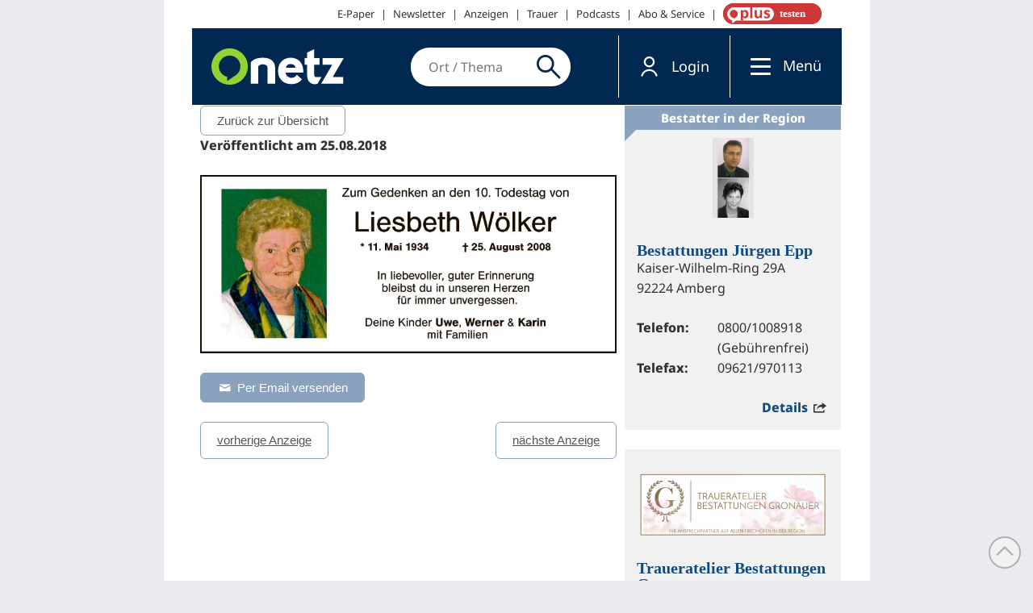

--- FILE ---
content_type: text/html; charset=UTF-8
request_url: https://trauer.onetz.de/anzeige/0002261829/
body_size: 16679
content:
<!DOCTYPE html>
<html lang="de" dir="ltr">
<head>
<meta http-equiv="Content-Type" content="text/html; charset=utf-8">
    <link rel="preconnect" href="https://d.delivery.consentmanager.net">
  <link rel="preconnect" href="https://cdn.consentmanager.net">
  <link rel="dns-prefetch" href="https://d.delivery.consentmanager.net">
  <link rel="dns-prefetch" href="https://cdn.consentmanager.net">
      <script>window.gdprAppliesGlobally = true;
        if (!("cmp_id" in window) || window.cmp_id < 1) {
          window.cmp_id = 0
        }
        if (!("cmp_cdid" in window)) {
          window.cmp_cdid = "3c83d72c513f6"
        }
        if (!("cmp_params" in window)) {
          window.cmp_params = ""
        }
        if (!("cmp_host" in window)) {
          window.cmp_host = "delivery.consentmanager.net"
        }
        if (!("cmp_cdn" in window)) {
          window.cmp_cdn = "cdn.consentmanager.net"
        }
        if (!("cmp_proto" in window)) {
          window.cmp_proto = "https:"
        }
        if (!("cmp_codesrc" in window)) {
          window.cmp_codesrc = "1"
        }
        window.cmp_getsupportedLangs = function () {
          var b = ["DE", "EN", "FR", "IT", "NO", "DA", "FI", "ES", "PT", "RO", "BG", "ET", "EL", "GA", "HR", "LV", "LT", "MT", "NL", "PL", "SV", "SK", "SL", "CS", "HU", "RU", "SR", "ZH", "TR", "UK", "AR", "BS"];
          if ("cmp_customlanguages" in window) {
            for (var a = 0; a < window.cmp_customlanguages.length; a++) {
              b.push(window.cmp_customlanguages[a].l.toUpperCase())
            }
          }
          return b
        };
        window.cmp_getRTLLangs = function () {
          var a = ["AR"];
          if ("cmp_customlanguages" in window) {
            for (var b = 0; b < window.cmp_customlanguages.length; b++) {
              if ("r" in window.cmp_customlanguages[b] && window.cmp_customlanguages[b].r) {
                a.push(window.cmp_customlanguages[b].l)
              }
            }
          }
          return a
        };
        window.cmp_getlang = function (j) {
          if (typeof (j) != "boolean") {
            j = true
          }
          if (j && typeof (cmp_getlang.usedlang) == "string" && cmp_getlang.usedlang !== "") {
            return cmp_getlang.usedlang
          }
          var g = window.cmp_getsupportedLangs();
          var c = [];
          var f = location.hash;
          var e = location.search;
          var a = "languages" in navigator ? navigator.languages : [];
          if (f.indexOf("cmplang=") != -1) {
            c.push(f.substr(f.indexOf("cmplang=") + 8, 2).toUpperCase())
          }
          else {
            if (e.indexOf("cmplang=") != -1) {
              c.push(e.substr(e.indexOf("cmplang=") + 8, 2).toUpperCase())
            }
            else {
              if ("cmp_setlang" in window && window.cmp_setlang != "") {
                c.push(window.cmp_setlang.toUpperCase())
              }
              else {
                if (a.length > 0) {
                  for (var d = 0; d < a.length; d++) {
                    c.push(a[d])
                  }
                }
              }
            }
          }
          if ("language" in navigator) {
            c.push(navigator.language)
          }
          if ("userLanguage" in navigator) {
            c.push(navigator.userLanguage)
          }
          var h = "";
          for (var d = 0; d < c.length; d++) {
            var b = c[d].toUpperCase();
            if (g.indexOf(b) != -1) {
              h = b;
              break
            }
            if (b.indexOf("-") != -1) {
              b = b.substr(0, 2)
            }
            if (g.indexOf(b) != -1) {
              h = b;
              break
            }
          }
          if (h == "" && typeof (cmp_getlang.defaultlang) == "string" && cmp_getlang.defaultlang !== "") {
            return cmp_getlang.defaultlang
          }
          else {
            if (h == "") {
              h = "EN"
            }
          }
          h = h.toUpperCase();
          return h
        };
        (function () {
          var u = document;
          var v = u.getElementsByTagName;
          var h = window;
          var o = "";
          var b = "_en";
          if ("cmp_getlang" in h) {
            o = h.cmp_getlang().toLowerCase();
            if ("cmp_customlanguages" in h) {
              for (var q = 0; q < h.cmp_customlanguages.length; q++) {
                if (h.cmp_customlanguages[q].l.toUpperCase() == o.toUpperCase()) {
                  o = "en";
                  break
                }
              }
            }
            b = "_" + o
          }

          function x(i, e) {
            var w = "";
            i += "=";
            var s = i.length;
            var d = location;
            if (d.hash.indexOf(i) != -1) {
              w = d.hash.substr(d.hash.indexOf(i) + s, 9999)
            }
            else {
              if (d.search.indexOf(i) != -1) {
                w = d.search.substr(d.search.indexOf(i) + s, 9999)
              }
              else {
                return e
              }
            }
            if (w.indexOf("&") != -1) {
              w = w.substr(0, w.indexOf("&"))
            }
            return w
          }

          var k = ("cmp_proto" in h) ? h.cmp_proto : "https:";
          if (k != "https:" && k != "https:") {
            k = "https:"
          }
          var g = ("cmp_ref" in h) ? h.cmp_ref : location.href;
          var j = u.createElement("script");
          j.setAttribute("data-cmp-ab", "1");
          var c = x("cmpdesign", "cmp_design" in h ? h.cmp_design : "");
          var f = x("cmpregulationkey", "cmp_regulationkey" in h ? h.cmp_regulationkey : "");
          var r = x("cmpgppkey", "cmp_gppkey" in h ? h.cmp_gppkey : "");
          var n = x("cmpatt", "cmp_att" in h ? h.cmp_att : "");
          j.src = k + "//" + h.cmp_host + "/delivery/cmp.php?" + ("cmp_id" in h && h.cmp_id > 0 ? "id=" + h.cmp_id : "") + ("cmp_cdid" in h ? "&cdid=" + h.cmp_cdid : "") + "&h=" + encodeURIComponent(g) + (c != "" ? "&cmpdesign=" + encodeURIComponent(c) : "") + (f != "" ? "&cmpregulationkey=" + encodeURIComponent(f) : "") + (r != "" ? "&cmpgppkey=" + encodeURIComponent(r) : "") + (n != "" ? "&cmpatt=" + encodeURIComponent(n) : "") + ("cmp_params" in h ? "&" + h.cmp_params : "") + (u.cookie.length > 0 ? "&__cmpfcc=1" : "") + "&l=" + o.toLowerCase() + "&o=" + (new Date()).getTime();
          j.type = "text/javascript";
          j.async = true;
          if (u.currentScript && u.currentScript.parentElement) {
            u.currentScript.parentElement.appendChild(j)
          }
          else {
            if (u.body) {
              u.body.appendChild(j)
            }
            else {
              var t = v("body");
              if (t.length == 0) {
                t = v("div")
              }
              if (t.length == 0) {
                t = v("span")
              }
              if (t.length == 0) {
                t = v("ins")
              }
              if (t.length == 0) {
                t = v("script")
              }
              if (t.length == 0) {
                t = v("head")
              }
              if (t.length > 0) {
                t[0].appendChild(j)
              }
            }
          }
          var m = "js";
          var p = x("cmpdebugunminimized", "cmpdebugunminimized" in h ? h.cmpdebugunminimized : 0) > 0 ? "" : ".min";
          var a = x("cmpdebugcoverage", "cmp_debugcoverage" in h ? h.cmp_debugcoverage : "");
          if (a == "1") {
            m = "instrumented";
            p = ""
          }
          var j = u.createElement("script");
          j.src = k + "//" + h.cmp_cdn + "/delivery/" + m + "/cmp" + b + p + ".js";
          j.type = "text/javascript";
          j.setAttribute("data-cmp-ab", "1");
          j.async = true;
          if (u.currentScript && u.currentScript.parentElement) {
            u.currentScript.parentElement.appendChild(j)
          }
          else {
            if (u.body) {
              u.body.appendChild(j)
            }
            else {
              var t = v("body");
              if (t.length == 0) {
                t = v("div")
              }
              if (t.length == 0) {
                t = v("span")
              }
              if (t.length == 0) {
                t = v("ins")
              }
              if (t.length == 0) {
                t = v("script")
              }
              if (t.length == 0) {
                t = v("head")
              }
              if (t.length > 0) {
                t[0].appendChild(j)
              }
            }
          }
        })();
        window.cmp_addFrame = function (b) {
          if (!window.frames[b]) {
            if (document.body) {
              var a = document.createElement("iframe");
              a.style.cssText = "display:none";
              if ("cmp_cdn" in window && "cmp_ultrablocking" in window && window.cmp_ultrablocking > 0) {
                a.src = "//" + window.cmp_cdn + "/delivery/empty.html"
              }
              a.name = b;
              document.body.appendChild(a)
            }
            else {
              window.setTimeout(window.cmp_addFrame, 10, b)
            }
          }
        };
        window.cmp_rc = function (h) {
          var b = document.cookie;
          var f = "";
          var d = 0;
          while (b != "" && d < 100) {
            d++;
            while (b.substr(0, 1) == " ") {
              b = b.substr(1, b.length)
            }
            var g = b.substring(0, b.indexOf("="));
            if (b.indexOf(";") != -1) {
              var c = b.substring(b.indexOf("=") + 1, b.indexOf(";"))
            }
            else {
              var c = b.substr(b.indexOf("=") + 1, b.length)
            }
            if (h == g) {
              f = c
            }
            var e = b.indexOf(";") + 1;
            if (e == 0) {
              e = b.length
            }
            b = b.substring(e, b.length)
          }
          return (f)
        };
        window.cmp_stub = function () {
          var a = arguments;
          __cmp.a = __cmp.a || [];
          if (!a.length) {
            return __cmp.a
          }
          else {
            if (a[0] === "ping") {
              if (a[1] === 2) {
                a[2]({
                  gdprApplies: gdprAppliesGlobally,
                  cmpLoaded: false,
                  cmpStatus: "stub",
                  displayStatus: "hidden",
                  apiVersion: "2.0",
                  cmpId: 31
                }, true)
              }
              else {
                a[2](false, true)
              }
            }
            else {
              if (a[0] === "getUSPData") {
                a[2]({version: 1, uspString: window.cmp_rc("")}, true)
              }
              else {
                if (a[0] === "getTCData") {
                  __cmp.a.push([].slice.apply(a))
                }
                else {
                  if (a[0] === "addEventListener" || a[0] === "removeEventListener") {
                    __cmp.a.push([].slice.apply(a))
                  }
                  else {
                    if (a.length == 4 && a[3] === false) {
                      a[2]({}, false)
                    }
                    else {
                      __cmp.a.push([].slice.apply(a))
                    }
                  }
                }
              }
            }
          }
        };
        window.cmp_gpp_ping = function () {
          return {
            gppVersion: "1.0",
            cmpStatus: "stub",
            cmpDisplayStatus: "hidden",
            supportedAPIs: ["tcfca", "usnat", "usca", "usva", "usco", "usut", "usct"],
            cmpId: 31
          }
        };
        window.cmp_gppstub = function () {
          var a = arguments;
          __gpp.q = __gpp.q || [];
          if (!a.length) {
            return __gpp.q
          }
          var g = a[0];
          var f = a.length > 1 ? a[1] : null;
          var e = a.length > 2 ? a[2] : null;
          if (g === "ping") {
            return window.cmp_gpp_ping()
          }
          else {
            if (g === "addEventListener") {
              __gpp.e = __gpp.e || [];
              if (!("lastId" in __gpp)) {
                __gpp.lastId = 0
              }
              __gpp.lastId++;
              var c = __gpp.lastId;
              __gpp.e.push({id: c, callback: f});
              return {eventName: "listenerRegistered", listenerId: c, data: true, pingData: window.cmp_gpp_ping()}
            }
            else {
              if (g === "removeEventListener") {
                var h = false;
                __gpp.e = __gpp.e || [];
                for (var d = 0; d < __gpp.e.length; d++) {
                  if (__gpp.e[d].id == e) {
                    __gpp.e[d].splice(d, 1);
                    h = true;
                    break
                  }
                }
                return {eventName: "listenerRemoved", listenerId: e, data: h, pingData: window.cmp_gpp_ping()}
              }
              else {
                if (g === "getGPPData") {
                  return {
                    sectionId: 3,
                    gppVersion: 1,
                    sectionList: [],
                    applicableSections: [0],
                    gppString: "",
                    pingData: window.cmp_gpp_ping()
                  }
                }
                else {
                  if (g === "hasSection" || g === "getSection" || g === "getField") {
                    return null
                  }
                  else {
                    __gpp.q.push([].slice.apply(a))
                  }
                }
              }
            }
          }
        };
        window.cmp_msghandler = function (d) {
          var a = typeof d.data === "string";
          try {
            var c = a ? JSON.parse(d.data) : d.data
          }
          catch (f) {
            var c = null
          }
          if (typeof (c) === "object" && c !== null && "__cmpCall" in c) {
            var b = c.__cmpCall;
            window.__cmp(b.command, b.parameter, function (h, g) {
              var e = {__cmpReturn: {returnValue: h, success: g, callId: b.callId}};
              d.source.postMessage(a ? JSON.stringify(e) : e, "*")
            })
          }
          if (typeof (c) === "object" && c !== null && "__uspapiCall" in c) {
            var b = c.__uspapiCall;
            window.__uspapi(b.command, b.version, function (h, g) {
              var e = {__uspapiReturn: {returnValue: h, success: g, callId: b.callId}};
              d.source.postMessage(a ? JSON.stringify(e) : e, "*")
            })
          }
          if (typeof (c) === "object" && c !== null && "__tcfapiCall" in c) {
            var b = c.__tcfapiCall;
            window.__tcfapi(b.command, b.version, function (h, g) {
              var e = {__tcfapiReturn: {returnValue: h, success: g, callId: b.callId}};
              d.source.postMessage(a ? JSON.stringify(e) : e, "*")
            }, b.parameter)
          }
          if (typeof (c) === "object" && c !== null && "__gppCall" in c) {
            var b = c.__gppCall;
            window.__gpp(b.command, function (h, g) {
              var e = {__gppReturn: {returnValue: h, success: g, callId: b.callId}};
              d.source.postMessage(a ? JSON.stringify(e) : e, "*")
            }, "parameter" in b ? b.parameter : null, "version" in b ? b.version : 1)
          }
        };
        window.cmp_setStub = function (a) {
          if (!(a in window) || (typeof (window[a]) !== "function" && typeof (window[a]) !== "object" && (typeof (window[a]) === "undefined" || window[a] !== null))) {
            window[a] = window.cmp_stub;
            window[a].msgHandler = window.cmp_msghandler;
            window.addEventListener("message", window.cmp_msghandler, false)
          }
        };
        window.cmp_setGppStub = function (a) {
          if (!(a in window) || (typeof (window[a]) !== "function" && typeof (window[a]) !== "object" && (typeof (window[a]) === "undefined" || window[a] !== null))) {
            window[a] = window.cmp_gppstub;
            window[a].msgHandler = window.cmp_msghandler;
            window.addEventListener("message", window.cmp_msghandler, false)
          }
        };
        window.cmp_addFrame("__cmpLocator");
        if (!("cmp_disableusp" in window) || !window.cmp_disableusp) {
          window.cmp_addFrame("__uspapiLocator")
        }
        if (!("cmp_disabletcf" in window) || !window.cmp_disabletcf) {
          window.cmp_addFrame("__tcfapiLocator")
        }
        if (!("cmp_disablegpp" in window) || !window.cmp_disablegpp) {
          window.cmp_addFrame("__gppLocator")
        }
        window.cmp_setStub("__cmp");
        if (!("cmp_disabletcf" in window) || !window.cmp_disabletcf) {
          window.cmp_setStub("__tcfapi")
        }
        if (!("cmp_disableusp" in window) || !window.cmp_disableusp) {
          window.cmp_setStub("__uspapi")
        }
        if (!("cmp_disablegpp" in window) || !window.cmp_disablegpp) {
          window.cmp_setGppStub("__gpp")
        }
        ;</script>
    <link rel="preconnect" href="https://sso.onetz.de">
  <link rel="dns-prefetch" href="https://sso.onetz.de">
  <link rel="preconnect" href="https://matomo.oberpfalzmedien.de">
  <link rel="dns-prefetch" href="https://matomo.oberpfalzmedien.de">
  <link rel="preconnect" href="https://media.onetz.de">
  <link rel="dns-prefetch" href="https://media.onetz.de">
  <!-- content from custom file - live -->
<!-- END: content from custom file - live -->
        <script type="text/plain" class="cmplazyload" data-cmp-vendor="s905">
    (function(w,d,s,l,i){w[l]=w[l]||[];w[l].push({'gtm.start':new Date().getTime(),event:'gtm.js'});var f=d.getElementsByTagName(s)[0],j=d.createElement(s),dl=l!='dataLayer'?'&l='+l:'';j.async=true;j.src='https://www.googletagmanager.com/gtm.js?id='+i+dl;f.parentNode.insertBefore(j,f);})(window,document,'script','dataLayer','GTM-KW6RRB2');</script>
    <title>Traueranzeigen - Onetz</title>
  <link rel="preload" href="https://www.onetz.de/sites/all/themes/dnt_onet22/dist/fonts/Open_Sans_400.woff2" as="font" type="font/woff2" crossorigin>
  <link rel="preload" href="https://www.onetz.de/sites/all/themes/dnt_onet22/dist/fonts/Open_Sans_700.woff2" as="font" type="font/woff2" crossorigin>
  
<meta name="viewport" content="width=device-width, initial-scale=1.0">
<link rel="shortcut icon" href="https://www.onetz.de/sites/all/themes/dnt_onet22_external/favicon.ico" type="image/x-icon">
<meta property="og:image" content="https://www.onetz.de/f/og_default.png">
<link rel="canonical" href="https://www.onetz.de/page-template/trauer">
<meta property="og:url" content="https://www.onetz.de/page-template/trauer">
<meta name="revisit-after" content="1 day">
<meta name="robots" content="index, follow, noarchive, max-image-preview:large">
  <meta name="format-detection" content="telephone=no">
  <meta name="p:domain_verify" content="a33e85b39b0429eab7efcf667957275a">
  <meta name="cXenseParse:pageclass" content="frontpage">  <script type="application/ld+json">{"@context":"https:\/\/schema.org","@graph":[{"@type":"NewsMediaOrganization","@id":"https:\/\/www.onetz.de\/#organization","name":"Oberpfalz Medien","url":"https:\/\/www.oberpfalzmedien.de\/","foundingDate":"1946-05-31","logo":{"@type":"ImageObject","url":"https:\/\/www.onetz.de\/sites\/all\/themes\/dnt_onet\/images\/onetz_logo.png","width":218,"height":60},"sameAs":["https:\/\/www.facebook.com\/onetz.de\/","https:\/\/x.com\/onetz_de\/","https:\/\/www.instagram.com\/onetz.de\/","https:\/\/www.youtube.com\/user\/Oberpfalznetz"],"subOrganization":[{"@type":"Organization","@id":"https:\/\/zeitung.onetz.de\/","name":"Onetz Epaper"},{"@type":"Organization","@id":"https:\/\/trauer.onetz.de\/","name":"Onetz Traueranzeigen"}]},{"@type":"WebSite","@id":"https:\/\/www.onetz.de\/#website","name":"Onetz","url":"https:\/\/www.onetz.de\/","publisher":{"@id":"https:\/\/www.onetz.de\/#organization"},"inLanguage":"de-DE"}]}</script>  <link type="text/css" rel="stylesheet" media="all" href="https://www.onetz.de/sites/default/files/css/css_658dad46f479f68f36f42ff0ff73500f.css">
<link type="text/css" rel="stylesheet" media="print" href="https://www.onetz.de/sites/default/files/css/css_9cf862374147abb8b108177e5a9faf3a.css">
<link type="text/css" rel="stylesheet" media="all" href="https://www.onetz.de/sites/default/files/ctools/css/594abdac4e2dfef4c8c12f15662a281f.css?u">
<link type="text/css" rel="stylesheet" media="all" href="https://www.onetz.de/sites/all/themes/dnt_onet22/dist/css/external-page-template.css?u">
<link type="text/css" rel="stylesheet" media="all" href="https://www.onetz.de/sites/all/themes/dnt_onet22/css/theme.css?u">
  <script type="text/javascript" src="https://www.onetz.de/sites/default/files/js/js_a1b41ed2ea94935935a62154219e6699.jsmin.js"></script>
<script type="text/javascript">
<!--//--><![CDATA[//><!--
jQuery.extend(Drupal.settings, {"basePath":"\/","dntAdSettings":{"insertAdEvery":5,"commonAds":true},"dnt":{"staticnav_user_authenticated_path":"mein_onetzplus","staticnav_user_authenticated_label":"Profil","cmp2":true,"cmp2_previewsize":"300x300","cmp2_previewbgcolor":"#eaebee"},"hasso":{"url":"https:\/\/sso.onetz.de","clientid":"nativemedia","althreshold":"15","autologout_enabled":true,"udsync_enabled":true},"mimas":{"slickLazyload":"ondemand"},"CToolsUrlIsAjaxTrusted":{"\/page-template\/trauer\/":true}});
//--><!]]>
</script>
  <!--[if lt IE 9]>
    <script src="/sites/all/themes/mimas_sparkle/js/html5shiv.min.js"></script>
    <script src="/sites/all/themes/mimas_sparkle/js/eCSStender.js"></script>
  <![endif]-->
    <script src="https://www.onetz.de/sites/all/themes/dnt_onet22/dist/js/external-page-template.js?v=12" defer></script>
  <script type="text/javascript" src="https://www.onetz.de/sites/default/files/js/js_fb806ef2446ac124aa94c916285e8736.js"></script>
  <script id="trfAdSetup" async data-traffectiveconf='{"targeting":[{"key":"pagetype","values":null,"value":"trauer"},{"key":"userloggedin","values":null,"value":"0"},{"key":"ressort","values":null,"value":null},{"key":"region","values":null,"value":null},{"key":"ort","values":null,"value":null},{"key":"docid","values":null,"value":null},{"key":"tag","values":null,"value":null},{"key":"zone","values":null,"value":"localnews"},{"key":"channel","values":null,"value":"desktop"}],"dfpAdUrl":"\/307308315,116224407\/trauer.onetz.de","clientAlias":"trauer.onetz-de"}' data-cmp-src="https://cdntrf.com/preloader/3921.js" type="text/plain" class="cmplazyload" data-cmp-vendor="s42"></script>      <script type="text/plain" class="cmplazyload" data-cmp-vendor="s1016">
    (function()
    { var s = document.createElement('script'); s.type = 'text/javascript'; s.async = true; s.src = 'https://d.nativendo.de/cds/delivery/init'; var sc = document.getElementsByTagName('script')[0]; sc.parentNode.insertBefore(s, sc); }
  )();
  </script>
        <script type="text/plain" class="cmplazyload" data-cmp-vendor="c34041" async id="ebx" data-cmp-src="https://applets.ebxcdn.com/ebx.js" data-applet-id="hmhgxuvr"></script>
          <script type="text/plain" class="cmplazyload" data-cmp-vendor="c46195" async data-cmp-src="https://d.smartico.one/get/hs/9bd1f4cd69ed3273e8460e081bf17bb504122282"></script>
  <script type="text/plain" class="cmplazyload" data-cmp-vendor="c46195" async data-cmp-src="https://d.smartico.one/get/hs/f6511172f596fd2babb7eede57cfcbf993f91b80"></script>
  <link rel="stylesheet" class="cmplazyload" type="text/css" data-cmp-vendor="c46195" data-cmp-href="https://d.smartico.one/get/hs/fbe34af0a453491a0a185231e4b352b39c749648" href="https://www.onetz.de">
      <!-- Extern HeadData -->

<meta name='robots' content='index, follow, max-image-preview:large, max-snippet:-1, max-video-preview:-1' />

	<!-- This site is optimized with the Yoast SEO plugin v25.6 - https://yoast.com/wordpress/plugins/seo/ -->
	<title>0002261829 - Trauerportal</title>
	<link rel="canonical" href="https://trauer.onetz.de/anzeige/0002261829/" />
	<meta property="og:locale" content="de_DE" />
	<meta property="og:type" content="article" />
	<meta property="og:title" content="0002261829 - Trauerportal" />
	<meta property="og:description" content="Zum Gedenken an den 10. Todestag von Liesbeth Wölker * 11. Mai 1934 gest. 25. August 2008 In liebevoller, guter Erinnerung bleibst du in unseren Herzen für immer unvergessen. Deine Kinder Uwe, Werner &amp; Karin mit Familien&nbsp;&hellip; Weiterlesen" />
	<meta property="og:url" content="https://trauer.onetz.de/anzeige/0002261829/" />
	<meta property="og:site_name" content="Trauerportal" />
	<meta property="og:image" content="https://trauer.onetz.de/wp-content/uploads/anzeigen/2018/08/0002261829_2.jpg" />
	<meta property="og:image:width" content="775" />
	<meta property="og:image:height" content="331" />
	<meta property="og:image:type" content="image/jpeg" />
	<meta name="twitter:card" content="summary_large_image" />
	<script type="application/ld+json" class="yoast-schema-graph">{"@context":"https://schema.org","@graph":[{"@type":"WebPage","@id":"https://trauer.onetz.de/anzeige/0002261829/","url":"https://trauer.onetz.de/anzeige/0002261829/","name":"0002261829 - Trauerportal","isPartOf":{"@id":"https://trauer.onetz.de/#website"},"primaryImageOfPage":{"@id":"https://trauer.onetz.de/anzeige/0002261829/#primaryimage"},"image":{"@id":"https://trauer.onetz.de/anzeige/0002261829/#primaryimage"},"thumbnailUrl":"https://trauer.onetz.de/wp-content/uploads/anzeigen/2018/08/0002261829_2.jpg","datePublished":"2018-08-25T04:00:00+00:00","breadcrumb":{"@id":"https://trauer.onetz.de/anzeige/0002261829/#breadcrumb"},"inLanguage":"de","potentialAction":[{"@type":"ReadAction","target":["https://trauer.onetz.de/anzeige/0002261829/"]}]},{"@type":"ImageObject","inLanguage":"de","@id":"https://trauer.onetz.de/anzeige/0002261829/#primaryimage","url":"https://trauer.onetz.de/wp-content/uploads/anzeigen/2018/08/0002261829_2.jpg","contentUrl":"https://trauer.onetz.de/wp-content/uploads/anzeigen/2018/08/0002261829_2.jpg","width":775,"height":331},{"@type":"BreadcrumbList","@id":"https://trauer.onetz.de/anzeige/0002261829/#breadcrumb","itemListElement":[{"@type":"ListItem","position":1,"name":"Startseite","item":"https://trauer.onetz.de/"},{"@type":"ListItem","position":2,"name":"Anzeigen","item":"https://trauer.onetz.de/traueranzeigen/"},{"@type":"ListItem","position":3,"name":"0002261829"}]},{"@type":"WebSite","@id":"https://trauer.onetz.de/#website","url":"https://trauer.onetz.de/","name":"Trauerportal","description":"Die Traueranzeigen von Der neue Tag, Amberger Zeitung, Sulzbach-Rosenberger Zeitung","potentialAction":[{"@type":"SearchAction","target":{"@type":"EntryPoint","urlTemplate":"https://trauer.onetz.de/?s={search_term_string}"},"query-input":{"@type":"PropertyValueSpecification","valueRequired":true,"valueName":"search_term_string"}}],"inLanguage":"de"}]}</script>
	<!-- / Yoast SEO plugin. -->


<link rel="alternate" type="application/rss+xml" title="Trauerportal &raquo; Feed" href="https://trauer.onetz.de/feed/" />
<link rel="alternate" type="application/rss+xml" title="Trauerportal &raquo; Kommentar-Feed" href="https://trauer.onetz.de/comments/feed/" />
<link rel='stylesheet' id='wp-block-library-css' href='https://trauer.onetz.de/wp-includes/css/dist/block-library/style.min.css?ver=6.6.2' type='text/css' media='all' />
<style id='classic-theme-styles-inline-css' type='text/css'>
/*! This file is auto-generated */
.wp-block-button__link{color:#fff;background-color:#32373c;border-radius:9999px;box-shadow:none;text-decoration:none;padding:calc(.667em + 2px) calc(1.333em + 2px);font-size:1.125em}.wp-block-file__button{background:#32373c;color:#fff;text-decoration:none}
</style>
<style id='global-styles-inline-css' type='text/css'>
:root{--wp--preset--aspect-ratio--square: 1;--wp--preset--aspect-ratio--4-3: 4/3;--wp--preset--aspect-ratio--3-4: 3/4;--wp--preset--aspect-ratio--3-2: 3/2;--wp--preset--aspect-ratio--2-3: 2/3;--wp--preset--aspect-ratio--16-9: 16/9;--wp--preset--aspect-ratio--9-16: 9/16;--wp--preset--color--black: #000000;--wp--preset--color--cyan-bluish-gray: #abb8c3;--wp--preset--color--white: #ffffff;--wp--preset--color--pale-pink: #f78da7;--wp--preset--color--vivid-red: #cf2e2e;--wp--preset--color--luminous-vivid-orange: #ff6900;--wp--preset--color--luminous-vivid-amber: #fcb900;--wp--preset--color--light-green-cyan: #7bdcb5;--wp--preset--color--vivid-green-cyan: #00d084;--wp--preset--color--pale-cyan-blue: #8ed1fc;--wp--preset--color--vivid-cyan-blue: #0693e3;--wp--preset--color--vivid-purple: #9b51e0;--wp--preset--gradient--vivid-cyan-blue-to-vivid-purple: linear-gradient(135deg,rgba(6,147,227,1) 0%,rgb(155,81,224) 100%);--wp--preset--gradient--light-green-cyan-to-vivid-green-cyan: linear-gradient(135deg,rgb(122,220,180) 0%,rgb(0,208,130) 100%);--wp--preset--gradient--luminous-vivid-amber-to-luminous-vivid-orange: linear-gradient(135deg,rgba(252,185,0,1) 0%,rgba(255,105,0,1) 100%);--wp--preset--gradient--luminous-vivid-orange-to-vivid-red: linear-gradient(135deg,rgba(255,105,0,1) 0%,rgb(207,46,46) 100%);--wp--preset--gradient--very-light-gray-to-cyan-bluish-gray: linear-gradient(135deg,rgb(238,238,238) 0%,rgb(169,184,195) 100%);--wp--preset--gradient--cool-to-warm-spectrum: linear-gradient(135deg,rgb(74,234,220) 0%,rgb(151,120,209) 20%,rgb(207,42,186) 40%,rgb(238,44,130) 60%,rgb(251,105,98) 80%,rgb(254,248,76) 100%);--wp--preset--gradient--blush-light-purple: linear-gradient(135deg,rgb(255,206,236) 0%,rgb(152,150,240) 100%);--wp--preset--gradient--blush-bordeaux: linear-gradient(135deg,rgb(254,205,165) 0%,rgb(254,45,45) 50%,rgb(107,0,62) 100%);--wp--preset--gradient--luminous-dusk: linear-gradient(135deg,rgb(255,203,112) 0%,rgb(199,81,192) 50%,rgb(65,88,208) 100%);--wp--preset--gradient--pale-ocean: linear-gradient(135deg,rgb(255,245,203) 0%,rgb(182,227,212) 50%,rgb(51,167,181) 100%);--wp--preset--gradient--electric-grass: linear-gradient(135deg,rgb(202,248,128) 0%,rgb(113,206,126) 100%);--wp--preset--gradient--midnight: linear-gradient(135deg,rgb(2,3,129) 0%,rgb(40,116,252) 100%);--wp--preset--font-size--small: 13px;--wp--preset--font-size--medium: 20px;--wp--preset--font-size--large: 36px;--wp--preset--font-size--x-large: 42px;--wp--preset--spacing--20: 0.44rem;--wp--preset--spacing--30: 0.67rem;--wp--preset--spacing--40: 1rem;--wp--preset--spacing--50: 1.5rem;--wp--preset--spacing--60: 2.25rem;--wp--preset--spacing--70: 3.38rem;--wp--preset--spacing--80: 5.06rem;--wp--preset--shadow--natural: 6px 6px 9px rgba(0, 0, 0, 0.2);--wp--preset--shadow--deep: 12px 12px 50px rgba(0, 0, 0, 0.4);--wp--preset--shadow--sharp: 6px 6px 0px rgba(0, 0, 0, 0.2);--wp--preset--shadow--outlined: 6px 6px 0px -3px rgba(255, 255, 255, 1), 6px 6px rgba(0, 0, 0, 1);--wp--preset--shadow--crisp: 6px 6px 0px rgba(0, 0, 0, 1);}:where(.is-layout-flex){gap: 0.5em;}:where(.is-layout-grid){gap: 0.5em;}body .is-layout-flex{display: flex;}.is-layout-flex{flex-wrap: wrap;align-items: center;}.is-layout-flex > :is(*, div){margin: 0;}body .is-layout-grid{display: grid;}.is-layout-grid > :is(*, div){margin: 0;}:where(.wp-block-columns.is-layout-flex){gap: 2em;}:where(.wp-block-columns.is-layout-grid){gap: 2em;}:where(.wp-block-post-template.is-layout-flex){gap: 1.25em;}:where(.wp-block-post-template.is-layout-grid){gap: 1.25em;}.has-black-color{color: var(--wp--preset--color--black) !important;}.has-cyan-bluish-gray-color{color: var(--wp--preset--color--cyan-bluish-gray) !important;}.has-white-color{color: var(--wp--preset--color--white) !important;}.has-pale-pink-color{color: var(--wp--preset--color--pale-pink) !important;}.has-vivid-red-color{color: var(--wp--preset--color--vivid-red) !important;}.has-luminous-vivid-orange-color{color: var(--wp--preset--color--luminous-vivid-orange) !important;}.has-luminous-vivid-amber-color{color: var(--wp--preset--color--luminous-vivid-amber) !important;}.has-light-green-cyan-color{color: var(--wp--preset--color--light-green-cyan) !important;}.has-vivid-green-cyan-color{color: var(--wp--preset--color--vivid-green-cyan) !important;}.has-pale-cyan-blue-color{color: var(--wp--preset--color--pale-cyan-blue) !important;}.has-vivid-cyan-blue-color{color: var(--wp--preset--color--vivid-cyan-blue) !important;}.has-vivid-purple-color{color: var(--wp--preset--color--vivid-purple) !important;}.has-black-background-color{background-color: var(--wp--preset--color--black) !important;}.has-cyan-bluish-gray-background-color{background-color: var(--wp--preset--color--cyan-bluish-gray) !important;}.has-white-background-color{background-color: var(--wp--preset--color--white) !important;}.has-pale-pink-background-color{background-color: var(--wp--preset--color--pale-pink) !important;}.has-vivid-red-background-color{background-color: var(--wp--preset--color--vivid-red) !important;}.has-luminous-vivid-orange-background-color{background-color: var(--wp--preset--color--luminous-vivid-orange) !important;}.has-luminous-vivid-amber-background-color{background-color: var(--wp--preset--color--luminous-vivid-amber) !important;}.has-light-green-cyan-background-color{background-color: var(--wp--preset--color--light-green-cyan) !important;}.has-vivid-green-cyan-background-color{background-color: var(--wp--preset--color--vivid-green-cyan) !important;}.has-pale-cyan-blue-background-color{background-color: var(--wp--preset--color--pale-cyan-blue) !important;}.has-vivid-cyan-blue-background-color{background-color: var(--wp--preset--color--vivid-cyan-blue) !important;}.has-vivid-purple-background-color{background-color: var(--wp--preset--color--vivid-purple) !important;}.has-black-border-color{border-color: var(--wp--preset--color--black) !important;}.has-cyan-bluish-gray-border-color{border-color: var(--wp--preset--color--cyan-bluish-gray) !important;}.has-white-border-color{border-color: var(--wp--preset--color--white) !important;}.has-pale-pink-border-color{border-color: var(--wp--preset--color--pale-pink) !important;}.has-vivid-red-border-color{border-color: var(--wp--preset--color--vivid-red) !important;}.has-luminous-vivid-orange-border-color{border-color: var(--wp--preset--color--luminous-vivid-orange) !important;}.has-luminous-vivid-amber-border-color{border-color: var(--wp--preset--color--luminous-vivid-amber) !important;}.has-light-green-cyan-border-color{border-color: var(--wp--preset--color--light-green-cyan) !important;}.has-vivid-green-cyan-border-color{border-color: var(--wp--preset--color--vivid-green-cyan) !important;}.has-pale-cyan-blue-border-color{border-color: var(--wp--preset--color--pale-cyan-blue) !important;}.has-vivid-cyan-blue-border-color{border-color: var(--wp--preset--color--vivid-cyan-blue) !important;}.has-vivid-purple-border-color{border-color: var(--wp--preset--color--vivid-purple) !important;}.has-vivid-cyan-blue-to-vivid-purple-gradient-background{background: var(--wp--preset--gradient--vivid-cyan-blue-to-vivid-purple) !important;}.has-light-green-cyan-to-vivid-green-cyan-gradient-background{background: var(--wp--preset--gradient--light-green-cyan-to-vivid-green-cyan) !important;}.has-luminous-vivid-amber-to-luminous-vivid-orange-gradient-background{background: var(--wp--preset--gradient--luminous-vivid-amber-to-luminous-vivid-orange) !important;}.has-luminous-vivid-orange-to-vivid-red-gradient-background{background: var(--wp--preset--gradient--luminous-vivid-orange-to-vivid-red) !important;}.has-very-light-gray-to-cyan-bluish-gray-gradient-background{background: var(--wp--preset--gradient--very-light-gray-to-cyan-bluish-gray) !important;}.has-cool-to-warm-spectrum-gradient-background{background: var(--wp--preset--gradient--cool-to-warm-spectrum) !important;}.has-blush-light-purple-gradient-background{background: var(--wp--preset--gradient--blush-light-purple) !important;}.has-blush-bordeaux-gradient-background{background: var(--wp--preset--gradient--blush-bordeaux) !important;}.has-luminous-dusk-gradient-background{background: var(--wp--preset--gradient--luminous-dusk) !important;}.has-pale-ocean-gradient-background{background: var(--wp--preset--gradient--pale-ocean) !important;}.has-electric-grass-gradient-background{background: var(--wp--preset--gradient--electric-grass) !important;}.has-midnight-gradient-background{background: var(--wp--preset--gradient--midnight) !important;}.has-small-font-size{font-size: var(--wp--preset--font-size--small) !important;}.has-medium-font-size{font-size: var(--wp--preset--font-size--medium) !important;}.has-large-font-size{font-size: var(--wp--preset--font-size--large) !important;}.has-x-large-font-size{font-size: var(--wp--preset--font-size--x-large) !important;}
:where(.wp-block-post-template.is-layout-flex){gap: 1.25em;}:where(.wp-block-post-template.is-layout-grid){gap: 1.25em;}
:where(.wp-block-columns.is-layout-flex){gap: 2em;}:where(.wp-block-columns.is-layout-grid){gap: 2em;}
:root :where(.wp-block-pullquote){font-size: 1.5em;line-height: 1.6;}
</style>
<link rel='stylesheet' id='adverts-style-css' href='https://trauer.onetz.de/wp-content/plugins/onetz_adverts/assets/style.css?ver=6.6.2' type='text/css' media='all' />
<link rel='stylesheet' id='jquery-ui-css' href='https://trauer.onetz.de/wp-content/themes/wp-jb-theme_2/assets/styles/jquery-ui.css?ver=6.6.2' type='text/css' media='all' />
<link rel='stylesheet' id='jquerycss-css' href='https://trauer.onetz.de/wp-content/themes/wp-jb-theme_2/js/jquery.css?ver=6.6.2' type='text/css' media='all' />
<link rel='stylesheet' id='bostwp-default-css' href='https://trauer.onetz.de/wp-content/themes/wp-jb-theme_2/style.css?ver=6.6.2' type='text/css' media='all' />
<link rel='stylesheet' id='onetz-responsive-css' href='https://trauer.onetz.de/wp-content/themes/wp-jb-theme_2/assets/styles/onetz-responsive.css?ver=6.6.2' type='text/css' media='all' />
<script type="text/javascript" src="https://trauer.onetz.de/wp-includes/js/jquery/jquery.min.js?ver=3.7.1" id="jquery-core-js"></script>
<script type="text/javascript" src="https://trauer.onetz.de/wp-includes/js/jquery/jquery-migrate.min.js?ver=3.4.1" id="jquery-migrate-js"></script>
<script type="text/javascript" src="https://trauer.onetz.de/wp-content/themes/wp-jb-theme_2/js/modernizr.min.js?ver=1.0" id="modernizr-js"></script>
<link rel="https://api.w.org/" href="https://trauer.onetz.de/wp-json/" /><link rel="EditURI" type="application/rsd+xml" title="RSD" href="https://trauer.onetz.de/xmlrpc.php?rsd" />
<link rel='shortlink' href='https://trauer.onetz.de/?p=66542' />
<link rel="alternate" title="oEmbed (JSON)" type="application/json+oembed" href="https://trauer.onetz.de/wp-json/oembed/1.0/embed?url=https%3A%2F%2Ftrauer.onetz.de%2Fanzeige%2F0002261829%2F" />
<link rel="alternate" title="oEmbed (XML)" type="text/xml+oembed" href="https://trauer.onetz.de/wp-json/oembed/1.0/embed?url=https%3A%2F%2Ftrauer.onetz.de%2Fanzeige%2F0002261829%2F&#038;format=xml" />
<style type="text/css">.recentcomments a{display:inline !important;padding:0 !important;margin:0 !important;}</style></head>

<body class="page not-front not-logged-in no-sidebars i18n-de page-page-template-trauer section-page-template page-panels dnt_onet22_external not-admin-page no-premium-access nav-mobile">
  <noscript><iframe scr="about:blank" class="cmplazyload" data-cmp-vendor="s905" data-cmp-src="https://www.googletagmanager.com/ns.html?id=GTM-KW6RRB2" height="0" width="0" style="display:none;visibility:hidden"></iframe></noscript>
<!--atools -->
  <script type="text/plain" async class="cmplazyload" data-cmp-vendor="c22017" data-cmp-src="https://www.getback.ch/app/tracking/HIVu3"></script>
  <script type="text/plain" async class="cmplazyload" data-cmp-vendor="s1474" data-cmp-src="https://static.cleverpush.com/channel/loader/W98h9raGm8cf9R5Nf.js"></script>

  
    <div id="skip-link"><ul>
        <!--        --><!--            <li><em><a href="#main-menu">--><!-- &darr;</a></em></li>-->
<!--        --><!--            <li><em><a href="#navigation">--><!-- &darr;</a></em></li>-->
<!--        -->        <li><em><a href="#content-area">Zum Inhalt springen ↓</a></em></li>
    </ul></div>

  <div id="page-wrapper">
    <div class="ad ad-left"><div class="region region-ad-left">
  <section id="block-block-7" class="block block-block first last region-odd odd region-count-1 count-3">
  
  <div class="content">
    <div id="traffective-ad-Skyscraper_2" style="display: none;" class="Skyscraper_2" aria-hidden="true"></div>  </div>

  </section> <!-- /.block -->
</div> <!-- /.region -->
</div>	<div class="ad ad-right"><div class="region region-ad-right">
  <section id="block-block-5" class="block block-block first last region-odd even region-count-1 count-4">
  
  <div class="content">
    <div class="WPSkyscraper" id="traffective-ad-WPSkyscraper" style="display: none;" aria-hidden="true"> </div>

<div class="Skyscraper" id="traffective-ad-Skyscraper" style="display: none;" aria-hidden="true"> </div>
  </div>

  </section> <!-- /.block -->
</div> <!-- /.region -->
</div>	<div class="ad ad-top"><div class="region region-ad-top">
  <section id="block-block-4" class="block block-block first region-odd odd region-count-1 count-1">
  
  <div class="content">
    <div class="WPSuperbanner" id="traffective-ad-WPSuperbanner" style="display: none;" aria-hidden="true"> </div>
  </div>

  </section> <!-- /.block -->
<section id="block-block-8" class="block block-block last region-even even region-count-2 count-2">
  
  <div class="content">
     <div id="nl_signup_header"></div>   </div>

  </section> <!-- /.block -->
</div> <!-- /.region -->
</div>    <div id="page">

    <div class="region region-header-top">
  <section id="block-menu-menu-servicelinks" class="block block-menu first last region-odd odd region-count-1 count-5">
  
  <div class="content">
    <ul class="menu"><li class="leaf e-paper first"><a href="https://zeitung.onetz.de/" target="_blank">E-Paper</a></li>
<li class="leaf newsletter"><a href="https://www.onetz.de/newsletter">Newsletter</a></li>
<li class="leaf anzeigen"><a href="https://www.onetz.de/anzeigen-uebersicht">Anzeigen</a></li>
<li class="leaf trauer"><a href="https://trauer.onetz.de?utm_source=onetz&amp;utm_medium=servicemenue" target="_blank">Trauer</a></li>
<li class="leaf podcasts"><a href="https://www.onetz.de/podcast/">Podcasts</a></li>
<li class="leaf abo-service"><a href="https://www.onetz.de/abo-service">Abo &amp; Service</a></li>
<li class="leaf onetzplus-abonnieren last"><a href="https://www.onetz.de/plus">OnetzPlus abonnieren</a></li>
</ul>  </div>

  </section> <!-- /.block -->
</div> <!-- /.region -->

        <header id="header"><div class="section clearfix">

    
    <div class="region region-header">
  <section id="block-block-3" class="block block-block first region-odd even region-count-1 count-6">
  
  <div class="content">
     <div id="logo"><a href="https://www.onetz.de/" id="front-header"><h1 class="txt">onetz</h1></a></div><div id="abo_button"><a href="https://www.onetz.de/plus"><span class="txt">abo</span></a></div>   </div>

  </section> <!-- /.block -->
<section id="block-dnt_custom_content_displays-2" class="block block-dnt_custom_content_displays region-even odd region-count-2 count-7">
  
  <div class="content">
    <form action="/page-template/trauer/" accept-charset="UTF-8" method="post" id="dnt-custom-content-displays-cntloc-search-form">
<div><div class="container-inline"><div class="form-item" id="edit-cntloc-wrapper">
 <label for="edit-cntloc">Ort / Thema: </label>
 <input type="text" maxlength="128" name="cntloc" id="edit-cntloc" size="40" value="" class="form-text form-autocomplete">
</div>
<input class="autocomplete" type="hidden" id="edit-cntloc-autocomplete" value="https://www.onetz.de/?q=dnt/search/cntloc/ac" disabled><input type="submit" name="op" id="edit-submit" value="Suche" class="form-submit">
<input type="hidden" name="form_build_id" id="form-sXp0UKlby0-ozcNtnVVgCeiT_VZxSoOW_y0OElkXPVg" value="form-sXp0UKlby0-ozcNtnVVgCeiT_VZxSoOW_y0OElkXPVg">
<input type="hidden" name="form_id" id="edit-dnt-custom-content-displays-cntloc-search-form" value="dnt_custom_content_displays_cntloc_search_form">
<script>
            jQuery("#dnt-custom-content-displays-cntloc-search-form .form-submit").replaceWith("<button type=\"submit\" name=\"op\" id=\"edit-submit-cntloc\" class=\"form-submit\" title=\"Suche\"><span>Suche");
            jQuery("#dnt-custom-content-displays-cntloc-search-form #edit-cntloc").attr("placeholder", "Ort / Thema");
            </script></div>
</div></form>
  </div>

  </section> <!-- /.block -->
<section id="block-dnt_custom_content_displays-3" class="block block-dnt_custom_content_displays last region-odd even region-count-3 count-8">
  
  <div class="content">
    <ul class="static-nav">
	<li class="navbar-element navbar-element-search"><a class="search-button" href="https://www.onetz.de#" id="mobile-search"><span class="txt">Suchen</span></a></li><li class="navbar-element navbar-element-user"><a class="sl-button" href="https://www.onetz.de#"><span class="txt">Login</span></a></li><li class="navbar-element navbar-element-hamburger"><button class="hamburger hamburger--squeeze" type="button" aria-label="Menü">
    <span class="hamburger-box">
        <span class="hamburger-inner">            
        </span>
    </span>
</button><span class="txt">Menü</span></li>
</ul>  </div>

  </section> <!-- /.block -->
</div> <!-- /.region -->

    </div></header>

    <hr>
    
    <div id="main-wrapper"><div id="main" class="clearfix with-navigation">

      <div id="content" class="column"><div class="section">

        
        
        <hr class="element-invisible">

        
        
        
        
        
        
        <div id="content-area"><main>
          <div class="panel-display panel-1col clear-block">
  <div class="panel-panel panel-col">
    <div><div class="panels_pane panel-pane pane-dnt-traffective-banner">
  
  
  
  <div class="pane-content">
    
    <div class="cnt-head-banner" aria-hidden="true"><div id="traffective-ad-Billboard" style="display: none;" class="Billboard childmargin" aria-hidden="true"></div></div>  </div>

  
  
  </div>
<div class="panel-region-separator"></div> <div><!-- tpl:trauer --><div id="trauerportal"><!-- single-advert -->
<main class="content">
	<div class="iw cont_12">
		<div class="col_md_8 sidebar-is-right">
			<div class="row">
				<div class="col_12">
<article id="post-66542" class="advert">

	<header class="post-header m-b-1">
		<a href="https://trauer.onetz.de" class="button-outline">Zurück zur Übersicht</a>
		</p>
		<p><strong class="">Veröffentlicht am 25.08.2018</strong></p>
			</header>	<figure class="col-xs-12 article-figure">
		<a class="article-img article_img_attachment js-fancybox"  href="https://trauer.onetz.de/wp-content/uploads/anzeigen/2018/08/0002261829_2.jpg" title="">
			<img src="https://trauer.onetz.de/wp-content/uploads/anzeigen/2018/08/0002261829_2.jpg"  height="99999" />		</a>
		<!--     Billboard_2     -->
        <div id="traffective-ad-Billboard_2" style='display: none;' class="Billboard_2"></div>
	</figure>

<footer class="post-footer">
	<p>
		<a href="mailto:?subject=Leider nicht mehr unter uns&amp;body=https://trauer.onetz.de/anzeige/0002261829/" class="button-primary"><i class="icon-mail"></i> Per Email versenden</a>
		<!-- <a href="https://www.facebook.com/sharer.php?u=https%3A%2F%2Ftrauer.onetz.de%2Fanzeige%2F0002261829%2F" target="_blank" class="button-primary"><i class="icon-facebook-squared"></i> Facebook Share</a> -->
	</p>

</footer>

</section>
<aside class="post-nav mbottom40">
	
	<nav class="navigation post-navigation" aria-label="Beiträge">
		<h2 class="screen-reader-text">Beitrags-Navigation</h2>
		<div class="nav-links"><div class="nav-previous"><a href="https://trauer.onetz.de/anzeige/0002263924/" rel="prev"><span class="post-title">vorherige Anzeige</span></a></div><div class="nav-next"><a href="https://trauer.onetz.de/anzeige/0002261573/" rel="next"><span class="post-title">nächste Anzeige</span></a></div></div>
	</nav></aside></article>
				</div>
			</div>
		</div>
		<div class="col_md_4 sidebar-wrapper">
			<div class="row"><div id="sda_deyap_strevda-2" class=" sda_deyap_strevda"><div class=""><div class="da_deyap is-first"><span class="da_deyap-bubble">Bestatter in der Region</span><div class="da_deyap-logo"><img width="51" height="100" src="https://trauer.onetz.de/wp-content/uploads/2017/03/bestattungen-juergen-epp.jpg" class="attachment-ad-logo size-ad-logo" alt="" decoding="async" loading="lazy" srcset="https://trauer.onetz.de/wp-content/uploads/2017/03/bestattungen-juergen-epp.jpg 200w, https://trauer.onetz.de/wp-content/uploads/2017/03/bestattungen-juergen-epp-153x300.jpg 153w, https://trauer.onetz.de/wp-content/uploads/2017/03/bestattungen-juergen-epp-77x150.jpg 77w" sizes="(max-width: 51px) 100vw, 51px" /></div><h3><a href="https://trauer.onetz.de/trauer_payed_ads/bestattungen-juergen-epp/">Bestattungen Jürgen Epp</a></h3>			<p>Kaiser-Wilhelm-Ring 29A<br />
 92224 Amberg</p><dl class="da_deyap-contact">				<dt><strong>Telefon:</strong></dt>
				<dd>0800/1008918 (Gebührenfrei)<br /></dd><dt><strong>Telefax:</strong></dt>
				<dd>09621/970113</dd>		</dl>
			<div class="da_deyap-footer">
				<a href="https://trauer.onetz.de/trauer_payed_ads/bestattungen-juergen-epp/">Details					<i class="icon-export"></i>
				</a>
			</div>
		</div>
<div class="da_deyap"><div class="da_deyap-logo"><img width="230" height="77" src="https://trauer.onetz.de/wp-content/uploads/2024/01/Onetz-230x77.png" class="attachment-ad-logo size-ad-logo" alt="" decoding="async" loading="lazy" srcset="https://trauer.onetz.de/wp-content/uploads/2024/01/Onetz-230x77.png 230w, https://trauer.onetz.de/wp-content/uploads/2024/01/Onetz-300x100.png 300w, https://trauer.onetz.de/wp-content/uploads/2024/01/Onetz-1024x343.png 1024w, https://trauer.onetz.de/wp-content/uploads/2024/01/Onetz-768x257.png 768w, https://trauer.onetz.de/wp-content/uploads/2024/01/Onetz-150x50.png 150w, https://trauer.onetz.de/wp-content/uploads/2024/01/Onetz.png 1162w" sizes="(max-width: 230px) 100vw, 230px" /></div><h3><a href="https://trauer.onetz.de/trauer_payed_ads/traueratelier-bestattungen-gronauer/">Traueratelier Bestattungen Gronauer</a></h3>			<p>Schillerstraße 2<br />
 92665 Altenstadt an der Waldnaab<br />
 Deutschland</p><dl class="da_deyap-contact">				<dt><strong>Telefon:</strong></dt>
				<dd>09602 9204030<br />0151 17641171<br /></dd>		</dl>
			<div class="da_deyap-footer">
				<a href="https://trauer.onetz.de/trauer_payed_ads/traueratelier-bestattungen-gronauer/">Details					<i class="icon-export"></i>
				</a>
			</div>
		</div>
<div class="da_deyap"><div class="da_deyap-logo"><img width="221" height="100" src="https://trauer.onetz.de/wp-content/uploads/2017/04/logo-solo-221x100.jpg" class="attachment-ad-logo size-ad-logo" alt="" decoding="async" loading="lazy" srcset="https://trauer.onetz.de/wp-content/uploads/2017/04/logo-solo-221x100.jpg 221w, https://trauer.onetz.de/wp-content/uploads/2017/04/logo-solo-300x136.jpg 300w, https://trauer.onetz.de/wp-content/uploads/2017/04/logo-solo-150x68.jpg 150w, https://trauer.onetz.de/wp-content/uploads/2017/04/logo-solo.jpg 595w" sizes="(max-width: 221px) 100vw, 221px" /></div><h3><a href="https://trauer.onetz.de/trauer_payed_ads/bestattungen-mueller-schiessler-gbr/">Bestattungen Müller & Schießler GbR</a></h3>			<p>Georg-Schiffer-Straße 4<br />
 92242 Hirschau</p><dl class="da_deyap-contact">				<dt><strong>Telefon:</strong></dt>
				<dd>09622/7043305<br />09661/8136240<br /></dd>		</dl>
			<div class="da_deyap-footer">
				<a href="https://trauer.onetz.de/trauer_payed_ads/bestattungen-mueller-schiessler-gbr/">Details					<i class="icon-export"></i>
				</a>
			</div>
		</div>
<div class="da_deyap"><div class="da_deyap-logo"><img width="230" height="73" src="https://trauer.onetz.de/wp-content/uploads/2019/06/zwack-1-230x73.jpg" class="attachment-ad-logo size-ad-logo" alt="" decoding="async" loading="lazy" srcset="https://trauer.onetz.de/wp-content/uploads/2019/06/zwack-1-230x73.jpg 230w, https://trauer.onetz.de/wp-content/uploads/2019/06/zwack-1-300x96.jpg 300w, https://trauer.onetz.de/wp-content/uploads/2019/06/zwack-1-768x245.jpg 768w, https://trauer.onetz.de/wp-content/uploads/2019/06/zwack-1-1024x326.jpg 1024w, https://trauer.onetz.de/wp-content/uploads/2019/06/zwack-1-150x48.jpg 150w, https://trauer.onetz.de/wp-content/uploads/2019/06/zwack-1.jpg 1294w" sizes="(max-width: 230px) 100vw, 230px" /></div><h3><a href="https://trauer.onetz.de/trauer_payed_ads/bestattungen-zwack/">Bestattungen Zwack</a></h3>			<p>Feistelberger Straße 6<br />
 92533 Wernberg-Köblitz</p><dl class="da_deyap-contact">				<dt><strong>Telefon:</strong></dt>
				<dd>Wernberg-Köblitz 09604/2606<br />Schwarzenfeld 09435/3011215<br />Nabburg 09433/7999899<br /></dd><dt><strong>Telefax:</strong></dt>
				<dd>09604/3511</dd>		</dl>
			<div class="da_deyap-footer">
				<a href="https://trauer.onetz.de/trauer_payed_ads/bestattungen-zwack/">Details					<i class="icon-export"></i>
				</a>
			</div>
		</div>
		<div id='div-gpt-ad-1487058968451-2' class="m-t-1 m-b-1">
			<script>
			// googletag.cmd.push(function() { googletag.display('div-gpt-ad-1487058968451-2'); });
			</script>
			<div id="traffective-ad-Rectangle_1" style="display: none;" class="Rectangle_1"></div>
					</div>
<div class="da_deyap"><h3><a href="https://trauer.onetz.de/trauer_payed_ads/bestattungsinstitut-peter-stubenvoll/">Bestattungsinstitut Peter Stubenvoll</a></h3>			<p>Hammerhof 6<br />
 92536 Pfreimd</p><dl class="da_deyap-contact">				<dt><strong>Telefon:</strong></dt>
				<dd>09606/295<br />0171/7701174<br /></dd><dt><strong>Telefax:</strong></dt>
				<dd>09606/7373</dd>		</dl>
			<div class="da_deyap-footer">
				<a href="https://trauer.onetz.de/trauer_payed_ads/bestattungsinstitut-peter-stubenvoll/">Details					<i class="icon-export"></i>
				</a>
			</div>
		</div>
<div class="da_deyap"><div class="da_deyap-logo"><img width="161" height="100" src="https://trauer.onetz.de/wp-content/uploads/2017/03/schmid-1-161x100.jpg" class="attachment-ad-logo size-ad-logo" alt="" decoding="async" loading="lazy" srcset="https://trauer.onetz.de/wp-content/uploads/2017/03/schmid-1-161x100.jpg 161w, https://trauer.onetz.de/wp-content/uploads/2017/03/schmid-1-300x186.jpg 300w, https://trauer.onetz.de/wp-content/uploads/2017/03/schmid-1-150x93.jpg 150w, https://trauer.onetz.de/wp-content/uploads/2017/03/schmid-1.jpg 720w" sizes="(max-width: 161px) 100vw, 161px" /></div><h3><a href="https://trauer.onetz.de/trauer_payed_ads/bestattungsinstitut-stephan-schmid/">Bestattung Schmid</a></h3>			<p>Judengraben 1<br />
 92660 Neustadt a. d.Waldnaab</p><dl class="da_deyap-contact">				<dt><strong>Telefon:</strong></dt>
				<dd>09602/1370<br />0151/54724929<br /></dd><dt><strong>Telefax:</strong></dt>
				<dd>09602/8578</dd>		</dl>
			<div class="da_deyap-footer">
				<a href="https://trauer.onetz.de/trauer_payed_ads/bestattungsinstitut-stephan-schmid/">Details					<i class="icon-export"></i>
				</a>
			</div>
		</div>
<div class="da_deyap"><div class="da_deyap-logo"><img width="178" height="100" src="https://trauer.onetz.de/wp-content/uploads/2017/03/Bestattung-Bauer-178x100.jpg" class="attachment-ad-logo size-ad-logo" alt="" decoding="async" loading="lazy" srcset="https://trauer.onetz.de/wp-content/uploads/2017/03/Bestattung-Bauer-178x100.jpg 178w, https://trauer.onetz.de/wp-content/uploads/2017/03/Bestattung-Bauer-300x169.jpg 300w, https://trauer.onetz.de/wp-content/uploads/2017/03/Bestattung-Bauer-768x432.jpg 768w, https://trauer.onetz.de/wp-content/uploads/2017/03/Bestattung-Bauer-1024x576.jpg 1024w, https://trauer.onetz.de/wp-content/uploads/2017/03/Bestattung-Bauer-150x84.jpg 150w, https://trauer.onetz.de/wp-content/uploads/2017/03/Bestattung-Bauer.jpg 1920w" sizes="(max-width: 178px) 100vw, 178px" /></div><h3><a href="https://trauer.onetz.de/trauer_payed_ads/bestattung-bauer/">Bestattung Bauer</a></h3>			<p>Zur Centralwerkstätte 20<br />
 92637 Weiden in der Oberpfalz</p><dl class="da_deyap-contact">				<dt><strong>Telefon:</strong></dt>
				<dd>0961/34050<br /></dd><dt><strong>Telefax:</strong></dt>
				<dd>0961/34730</dd>		</dl>
			<div class="da_deyap-footer">
				<a href="https://trauer.onetz.de/trauer_payed_ads/bestattung-bauer/">Details					<i class="icon-export"></i>
				</a>
			</div>
		</div>
		<div id='div-gpt-ad-1487058968451-3' class="m-t-1 m-b-1">
			<script>
			// googletag.cmd.push(function() { googletag.display('div-gpt-ad-1487058968451-3'); });
			</script>
			<div id="traffective-ad-Rectangle_2" style="display: none;" class="Rectangle_2"></div>
							<div id="traffective-ad-Mobile_Pos2" style='display: none;' class="Mobile_Pos2"></div>
					</div>
<div class="da_deyap"><div class="da_deyap-logo"><img width="230" height="50" src="https://trauer.onetz.de/wp-content/uploads/2017/03/Schmitz-230x50.jpg" class="attachment-ad-logo size-ad-logo" alt="" decoding="async" loading="lazy" srcset="https://trauer.onetz.de/wp-content/uploads/2017/03/Schmitz-230x50.jpg 230w, https://trauer.onetz.de/wp-content/uploads/2017/03/Schmitz-300x65.jpg 300w, https://trauer.onetz.de/wp-content/uploads/2017/03/Schmitz-1024x220.jpg 1024w, https://trauer.onetz.de/wp-content/uploads/2017/03/Schmitz-768x165.jpg 768w, https://trauer.onetz.de/wp-content/uploads/2017/03/Schmitz-150x32.jpg 150w, https://trauer.onetz.de/wp-content/uploads/2017/03/Schmitz.jpg 1096w" sizes="(max-width: 230px) 100vw, 230px" /></div><h3><a href="https://trauer.onetz.de/trauer_payed_ads/bestattung-schmitz/">Bestattung Schmitz</a></h3>			<p>Hammerweg 98A<br />
 Weiden in der Oberpfalz<br />
 Deutschland</p><dl class="da_deyap-contact">				<dt><strong>Telefon:</strong></dt>
				<dd>0961/35035<br /></dd>		</dl>
			<div class="da_deyap-footer">
				<a href="https://trauer.onetz.de/trauer_payed_ads/bestattung-schmitz/">Details					<i class="icon-export"></i>
				</a>
			</div>
		</div>
<div class="da_deyap"><div class="da_deyap-logo"><img width="230" height="85" src="https://trauer.onetz.de/wp-content/uploads/2018/02/logo-230x85.png" class="attachment-ad-logo size-ad-logo" alt="" decoding="async" loading="lazy" srcset="https://trauer.onetz.de/wp-content/uploads/2018/02/logo-230x85.png 230w, https://trauer.onetz.de/wp-content/uploads/2018/02/logo-300x111.png 300w, https://trauer.onetz.de/wp-content/uploads/2018/02/logo-150x55.png 150w, https://trauer.onetz.de/wp-content/uploads/2018/02/logo.png 382w" sizes="(max-width: 230px) 100vw, 230px" /></div><h3><a href="https://trauer.onetz.de/trauer_payed_ads/haimerl-roesl-bestattungsunternehmen-gmbh/">Haimerl-Rösl Bestattungsunternehmen GmbH</a></h3>			<p>Regensburger Str. 4<br />
 92224 Amberg</p><dl class="da_deyap-contact">				<dt><strong>Telefon:</strong></dt>
				<dd>09621/13206 od. 13498 in Amberg<br />09664/212 in Hahnbach - Ortsteil Süß<br /></dd><dt><strong>Telefax:</strong></dt>
				<dd>09621/ 2 31 79</dd>		</dl>
			<div class="da_deyap-footer">
				<a href="https://trauer.onetz.de/trauer_payed_ads/haimerl-roesl-bestattungsunternehmen-gmbh/">Details					<i class="icon-export"></i>
				</a>
			</div>
		</div>
<div class="da_deyap"><div class="da_deyap-logo"><img width="178" height="100" src="https://trauer.onetz.de/wp-content/uploads/2017/03/Bestattung-Bauer-178x100.jpg" class="attachment-ad-logo size-ad-logo" alt="" decoding="async" loading="lazy" srcset="https://trauer.onetz.de/wp-content/uploads/2017/03/Bestattung-Bauer-178x100.jpg 178w, https://trauer.onetz.de/wp-content/uploads/2017/03/Bestattung-Bauer-300x169.jpg 300w, https://trauer.onetz.de/wp-content/uploads/2017/03/Bestattung-Bauer-768x432.jpg 768w, https://trauer.onetz.de/wp-content/uploads/2017/03/Bestattung-Bauer-1024x576.jpg 1024w, https://trauer.onetz.de/wp-content/uploads/2017/03/Bestattung-Bauer-150x84.jpg 150w, https://trauer.onetz.de/wp-content/uploads/2017/03/Bestattung-Bauer.jpg 1920w" sizes="(max-width: 178px) 100vw, 178px" /></div><h3><a href="https://trauer.onetz.de/trauer_payed_ads/bestattung-bauer-2/">Bestattung Bauer</a></h3>			<p>Zur Centralwerkstätte 20<br />
 92637 Weiden in der Oberpfalz<br />
 Deutschland</p><dl class="da_deyap-contact">				<dt><strong>Telefon:</strong></dt>
				<dd>0961/34050<br /></dd><dt><strong>Telefax:</strong></dt>
				<dd>0961/34730</dd>		</dl>
			<div class="da_deyap-footer">
				<a href="https://trauer.onetz.de/trauer_payed_ads/bestattung-bauer-2/">Details					<i class="icon-export"></i>
				</a>
			</div>
		</div>
</div></div></div>
		</div>
	</div>
</main>
<!-- test --></div> <!-- trauerportal end --></div>
 <div class="panel-region-separator"></div><div class="panels_pane panel-pane pane-node dnt_seeding_top_margin">
  
  
  
  <div class="pane-content">
    
    <article id="node-3141962" class="node node-type-thing build-mode-full clearfix ">

    
  
  
  <div class="content">
     <div id="nativendo-rubriken-template"> </div>   </div>

  
</article> <!-- /.node -->
  </div>

  
  
  </div>
<div class="panel-region-separator"></div><div class="panels_pane panel-pane pane-dnt-traffective-banner">
  
  
  
  <div class="pane-content">
    
    <div id="traffective-ad-Interstitial" style="display: none;" class="Interstitial childmargin" aria-hidden="true"></div>  </div>

  
  
  </div>
<div class="panel-region-separator"></div><div class="panels_pane panel-pane pane-dnt-traffective-banner">
  
  
  
  <div class="pane-content">
    
    <div id="traffective-ad-OutOfPage" style="display: none;" class="OutOfPage childmargin" aria-hidden="true"></div>  </div>

  
  
  </div>
<div class="panel-region-separator"></div> <div><script>
if (typeof updatemainnav === 'undefined') {
  var updatemainnav = [];
}
updatemainnav.push(true);
var sso_skip_autologin = true; var nm_loadexternal = true;
</script></div> </div>
  </div>
</div>
        </main></div>

        
        
      </div></div> <!-- /.section, /#content -->

      
      
    </div></div> <!-- /#main, /#main-wrapper -->

    <hr>

    <div id="toplink" class="toplink-wrapper"><a class="toplink" href="#page-wrapper"><span class="txt">Nach oben</span></a></div>

          <footer id="footer"><div class="section">
         <div class="region region-footer">
  <section id="block-block-6" class="block block-block first last region-odd even region-count-1 count-10">
  
  <div class="content">
    <div class="upper">
<div class="sociallinks"><span class="txt">Folgen Sie uns auf:</span>
<ul aria-label="Wir in den sozialen Netzwerken">
	<li><a class="fb" href="https://www.facebook.com/onetz.de/" rel="nofollow noreferrer" target="_blank"><span class="txt">Facebook</span></a></li>
	<li><a class="tw" href="https://twitter.com/onetz_de?lang=de" rel="nofollow noreferrer" target="_blank"><span class="txt">Twitter</span></a></li>
	<li><a class="youtube" href="https://www.youtube.com/user/Oberpfalznetz" rel="nofollow noreferrer" target="_blank"><span class="txt">YouTube</span></a></li>
	<li><a class="insta" href="https://www.instagram.com/onetz.de/" rel="nofollow noreferrer" target="_blank"><span class="txt">Instagram</span></a></li>
</ul>
</div>

<div class="opmlogo"><a href="https://www.oberpfalzmedien.de/" rel="nofollow noreferrer" target="_blank"><span class="txt">Verlag</span></a></div>
<div class="footernav">
<ul aria-label="Kontaktmöglichkeiten und wichtige Informationen">
        <li><a href="https://www.onetz.de/kontakt/">Kontakt</a></li>
	<li><a href="https://www.oberpfalzmedien.de/" rel="nofollow noreferrer" target="_blank">Verlag</a></li>
	<li class="break-after"><a href="https://www.oberpfalzmedien.de/karriere/" rel="nofollow noreferrer" target="_blank">Karriere</a></li>
	<li><a href="https://oberpfalzmedien.de/mediadaten/" rel="nofollow noreferrer" target="_blank">Mediadaten</a></li>
        <li><a href="https://www.onetz.de/kuendigung-abonnement/" target="_blank">Abo kündigen</a></li>
        <li><a href="https://www.onetz.de/onetz-app-download.html" target="_blank">App</a></li>
        <li><a href="https://www.onetz.de#" onclick="__cmp('showScreen'); return false;">Datenschutz-Einstellungen</a></li>
</ul>
</div>

</div>

<div class="lower">
<div class="footernav">
<ul aria-label="Rechtliches">
	<li><a href="https://om-datenschutz.de/impressum" rel="nofollow noreferrer">Impressum</a></li>
	<li><a href="https://www.onetz.de/erklaerung-barrierefreiheit-fuer-wwwonetzde.html" rel="nofollow noreferrer">Barrierefreiheit</a></li>
	<li><a href="https://om-datenschutz.de/" rel="nofollow noreferrer">Datenschutz</a></li>
	<li><a href="https://www.onetz.de/agbs/">AGB</a></li>
</ul>
</div>

<div class="subfooter">
Copyright © - powered by <a href="https://www.nativemedia.de" target="_blank">native:media</a>
</div>

</div>

  </div>

  </section> <!-- /.block -->
</div> <!-- /.region -->
      </div></footer> <!-- /.section, /#footer -->
    
  </div> <!-- /#page -->

  </div> <!-- /#page-wrapper -->

    <nav id="navigation"><div class="section clearfix">

            
            <div class="region region-navigation">
  <section id="block-menu-primary-links" class="block block-menu first last region-odd odd region-count-1 count-9">
  
  <div class="content">
    <ul class="menu"><li class="expanded oberpfalz first"><a href="https://www.onetz.de/oberpfalz">Oberpfalz</a><ul class="menu"><li class="leaf amberg first"><a href="https://www.onetz.de/oberpfalz/region-amberg">Amberg</a></li>
<li class="leaf cham"><a href="https://www.onetz.de/oberpfalz/region-cham">Cham</a></li>
<li class="leaf eschenbach"><a href="https://www.onetz.de/oberpfalz/region-eschenbach">Eschenbach</a></li>
<li class="leaf kemnath"><a href="https://www.onetz.de/oberpfalz/region-kemnath">Kemnath</a></li>
<li class="leaf nabburg"><a href="https://www.onetz.de/oberpfalz/region-nabburg">Nabburg</a></li>
<li class="leaf oberviechtach-neunburg"><a href="https://www.onetz.de/oberpfalz/region-oberviechtach-neunburg">Oberviechtach/Neunburg</a></li>
<li class="leaf regensburg"><a href="https://www.onetz.de/oberpfalz/region-regensburg">Regensburg</a></li>
<li class="leaf schwandorf"><a href="https://www.onetz.de/oberpfalz/region-schwandorf">Schwandorf</a></li>
<li class="leaf sulzbach-rosenberg"><a href="https://www.onetz.de/oberpfalz/region-sulzbach-rosenberg">Sulzbach-Rosenberg</a></li>
<li class="leaf tirschenreuth"><a href="https://www.onetz.de/oberpfalz/region-tirschenreuth">Tirschenreuth</a></li>
<li class="leaf vohenstrauss"><a href="https://www.onetz.de/oberpfalz/region-vohenstrauss">Vohenstrauß</a></li>
<li class="leaf weiden-neustadt-adwn last"><a href="https://www.onetz.de/oberpfalz/region-weiden-neustadt-waldnaab">Weiden/Neustadt a.d.WN</a></li>
</ul></li>
<li class="leaf onetzplus"><a href="https://www.onetz.de/onetzplus">OnetzPlus</a></li>
<li class="leaf oberpfalzdaheimde"><a href="https://www.oberpfalzdaheim.de" target="_blank">oberpfalzdaheim.de</a></li>
<li class="leaf wirtschaft"><a href="https://www.onetz.de/themen/wirtschaft">Wirtschaft</a></li>
<li class="leaf gericht-justiz"><a href="https://www.onetz.de/Gericht_Justiz">Gericht &amp; Justiz</a></li>
<li class="leaf polizei-feuerwehr"><a href="https://www.onetz.de/polizei_feuerwehr">Polizei &amp; Feuerwehr</a></li>
<li class="expanded sport"><a href="https://www.onetz.de/sport">Sport</a><ul class="menu"><li class="leaf fussball-oberpfalz first"><a href="https://www.onetz.de/amateurfu%C3%9Fball">Fußball in der Oberpfalz</a></li>
<li class="leaf blue-devils-weiden"><a href="https://www.onetz.de/blue-devils">Blue Devils Weiden</a></li>
<li class="leaf spvgg-sv-weiden"><a href="https://www.onetz.de/themen/spvgg-sv-weiden">SpVgg SV Weiden</a></li>
<li class="leaf handball"><a href="https://www.onetz.de/handball">Handball</a></li>
<li class="leaf basketball"><a href="https://www.onetz.de/basketball">Basketball</a></li>
<li class="leaf sport-oberpfalz"><a href="https://www.onetz.de/sport">Sport aus der Oberpfalz</a></li>
<li class="leaf sport-ueberregional last"><a href="https://www.onetz.de/themen/sport_ueberregional">Sport überregional</a></li>
</ul></li>
<li class="expanded bayern-politik-kultur"><a href="https://www.onetz.de/deutschland-und-welt">Bayern | Politik | Kultur</a><ul class="menu"><li class="leaf bayern first"><a href="https://www.onetz.de/themen/bayern">Bayern</a></li>
<li class="leaf politik"><a href="https://www.onetz.de/themen/politik">Politik</a></li>
<li class="leaf kultur last"><a href="https://www.onetz.de/themen/kultur">Kultur</a></li>
</ul></li>
<li class="expanded themen"><a href="https://www.onetz.de/themen">Themen</a><ul class="menu"><li class="leaf bauen-wohnen first"><a href="https://www.onetz.de/themen/bauen-wohnen">Bauen &amp; Wohnen</a></li>
<li class="leaf besserwissen"><a href="https://www.onetz.de/BesserWissen">BesserWissen</a></li>
<li class="leaf damals-geschichte-oberpfalz"><a href="https://www.onetz.de/damals">Damals - Geschichte der Oberpfalz</a></li>
<li class="leaf essen-geniessen"><a href="https://www.onetz.de/essen-geniessen">Essen &amp; Genießen</a></li>
<li class="leaf hochzeit"><a href="https://www.onetz.de/hochzeit">Hochzeit</a></li>
<li class="leaf landwirtschaft"><a href="https://www.onetz.de/themen/landwirtschaft">Landwirtschaft</a></li>
<li class="leaf wetter last"><a href="https://www.onetz.de/wetter" class="preservice">Wetter</a></li>
</ul></li>
<li class="expanded abo-e-paper"><a href="https://www.onetz.de/abo-service">Abo | E-Paper</a><ul class="menu"><li class="leaf abo-service first"><a href="https://www.onetz.de/abo-service" class="service">Abo &amp; Service</a></li>
<li class="leaf e-paper"><a href="https://zeitung.onetz.de/" class="service" target="_blank">E-Paper</a></li>
<li class="leaf onetzplus last"><a href="https://www.onetz.de/plus" class="service">OnetzPlus</a></li>
</ul></li>
<li class="expanded portale-magazine"><a href="https://www.onetz.de/anzeigen-uebersicht">Portale | Magazine</a><ul class="menu"><li class="leaf leo first"><a href="https://www.onetz.de/leo" class="service">LEO</a></li>
<li class="leaf leserreisen"><a href="https://leserreisen-onetz.de/">Leserreisen</a></li>
<li class="leaf lesershop"><a href="https://www.onetz-shop.de" class="service">Lesershop</a></li>
<li class="leaf magazine"><a href="https://www.onetz.de/magazine" class="service">Magazine</a></li>
<li class="leaf nt-ticket"><a href="https://www.nt-ticket.de">NT-Ticket</a></li>
<li class="leaf owz last"><a href="https://www.onetz.de/owz" class="service">OWZ</a></li>
</ul></li>
<li class="expanded anzeigen"><a href="https://www.onetz.de/anzeigen-uebersicht">Anzeigen</a><ul class="menu"><li class="leaf anzeigen-uebersicht first"><a href="https://www.onetz.de/anzeigen-uebersicht">Anzeigen Übersicht</a></li>
<li class="leaf anzeige-aufgeben"><a href="https://www.onetz.de/anzeige-aufgeben/">Anzeige aufgeben</a></li>
<li class="leaf ausbildung-oberpfalzde"><a href="https://www.ausbildung-oberpfalz.de/?utm_source=Menue-Ratgeber&amp;utm_medium=Menueeintrag" target="_blank">Ausbildung-Oberpfalz.de</a></li>
<li class="leaf experten-region"><a href="https://rubriken.onetz.de/?utm_source=menue_onetz" target="_blank">Experten der Region</a></li>
<li class="leaf immobilien"><a href="https://immo.onetz.de/?utm_source=onetz&amp;utm_medium=servicemenue" class="service" target="_blank">Immobilien</a></li>
<li class="leaf prospekte"><a href="https://www.onetz.de/prospekte" class="service">Prospekte</a></li>
<li class="leaf stellen"><a href="https://stellen.onetz.de?utm_source=onetz&amp;utm_medium=servicemenue" class="service" target="_blank">Stellen</a></li>
<li class="leaf trauer"><a href="https://trauer.onetz.de?utm_source=onetz&amp;utm_medium=servicemenue" class="service" target="_blank">Trauer</a></li>
<li class="leaf zweisam-partnersuche"><a href="https://zweisam.onetz.de/?AID=servicemenue?utm_source=Service%20Men%C3%BC&amp;utm_medium=Link" class="service" target="_blank">Zweisam - die Partnersuche</a></li>
<li class="leaf mediadaten last"><a href="https://aktionen.onetz.de/mediadatendigital/">Mediadaten</a></li>
</ul></li>
<li class="expanded onetz"><a href="https://www.onetz.de/mein-onetz">Mein Onetz</a><ul class="menu"><li class="leaf e-paper first"><a href="https://zeitung.onetz.de/dashboard.act" target="_blank">Mein E-Paper</a></li>
<li class="leaf kursangebote"><a href="https://www.onetz.de/kursangebote" class="service">Kursangebote</a></li>
<li class="leaf leseranwalt"><a href="https://www.onetz.de/themen/leseranwalt">Leseranwalt</a></li>
<li class="leaf netiquette"><a href="https://www.onetz.de/netiquette">Netiquette</a></li>
<li class="leaf push-meldungen"><a href="https://www.onetz.de/desktop-push.html" class="service">Push-Meldungen</a></li>
<li class="leaf rss-feeds last"><a href="https://www.onetz.de/intern.html-6" class="service">RSS-Feeds</a></li>
</ul></li>
<li class="leaf newsletter"><a href="https://www.onetz.de/newsletter" class="service">Newsletter</a></li>
<li class="leaf podcast"><a href="https://www.onetz.de/podcast/">Podcast</a></li>
<li class="leaf whatsapp"><a href="https://www.onetz.de/deutschland-welt/oberpfalz/nachrichten-onetz-gibt-whatsapp-id4647762.html">WhatsApp</a></li>
<li class="leaf tv-programm last"><a href="https://tv.onetz.de" target="_blank">TV-Programm</a></li>
</ul>  </div>

  </section> <!-- /.block -->
</div> <!-- /.region -->

        </div></nav> <!-- /.section, /#navigation -->

  
  
  
  
        <script src="https://www.onetz.de/dnt7/ivwcfg.php"></script>
      <!-- IOM TCF2.0 -->
          <script type="text/plain" class="cmplazyload" data-cmp-vendor="s1481" data-cmp-src="https://data-7023b17a38.onetz.de/iomm/latest/bootstrap/stub.js"></script>
      <script type="text/plain" class="cmplazyload" data-cmp-vendor="s1481">
          // set for slick events
          var iomPageCode = 'trauer';

          var cm_intervalIOMm = setInterval(watchCMPiomm, 100);

          function watchCMPiomm () {
              if (typeof IOMm == 'function') {
                  clearInterval(cm_intervalIOMm);

                  IOMm('configure', { st: ivwOfferId, dn: 'data-7023b17a38.onetz.de', mh:5 });
                  IOMm('pageview', { cp: 'trauer' });

                  console.log('IOM cfg init');
              }
          }
      </script>
      <script type="text/plain" class="cmplazyload" data-cmp-vendor="s1481" data-cmp-src="https://data-7023b17a38.onetz.de/iomm/latest/manager/base/es5/bundle.js"></script>
      
  <script type="text/javascript" src="https://www.onetz.de/sites/default/files/js/js_4772018882f662cab7abad7eda9aae5b.jsmin.js"></script>

  <div class="region region-bottom-includes">
  <section id="block-block-9" class="block block-block first last region-odd odd region-count-1 count-11">
  
  <div class="content">
       
    <script src="https://www.onetz.de/sites/all/themes/dnt_onet22/dist/js/vendor/ext-piano-integration.js?v=6"></script>


<script>
if (typeof iom !== 'undefined') {
  iom.c = function(){};
  var iam_data = {};
}
</script>

<script>
function dnt_perform_sitelogin() {
  console.log('perform site login for app. pathname: ' + window.location.pathname);
  window.location = 'https://' + window.location.hostname + '/user/login?destination=' + window.location.pathname;
}
</script>  </div>

  </section> <!-- /.block -->
</div> <!-- /.region -->

<script type="text/javascript" src="https://trauer.onetz.de/wp-includes/js/jquery/ui/core.min.js?ver=1.13.3" id="jquery-ui-core-js"></script>
<script type="text/javascript" src="https://trauer.onetz.de/wp-includes/js/jquery/ui/datepicker.min.js?ver=1.13.3" id="jquery-ui-datepicker-js"></script>
<script type="text/javascript" id="jquery-ui-datepicker-js-after">
/* <![CDATA[ */
jQuery(function(jQuery){jQuery.datepicker.setDefaults({"closeText":"Schlie\u00dfen","currentText":"Heute","monthNames":["Januar","Februar","M\u00e4rz","April","Mai","Juni","Juli","August","September","Oktober","November","Dezember"],"monthNamesShort":["Jan.","Feb.","M\u00e4rz","Apr.","Mai","Juni","Juli","Aug.","Sep.","Okt.","Nov.","Dez."],"nextText":"Weiter","prevText":"Vorherige","dayNames":["Sonntag","Montag","Dienstag","Mittwoch","Donnerstag","Freitag","Samstag"],"dayNamesShort":["So.","Mo.","Di.","Mi.","Do.","Fr.","Sa."],"dayNamesMin":["S","M","D","M","D","F","S"],"dateFormat":"d. MM yy","firstDay":1,"isRTL":false});});
/* ]]> */
</script>
<script type="text/javascript" src="https://trauer.onetz.de/wp-content/themes/wp-jb-theme_2/js/default.js?ver=1765117531" id="default-js"></script>
</body>
</html>


--- FILE ---
content_type: text/javascript
request_url: https://www.onetz.de/sites/all/themes/dnt_onet22/dist/js/vendor/ext-piano-integration.js?v=6
body_size: 2674
content:
function dnt_piano_open_login(){console.log("Piano login required"),$(".tp-close").click(),console.log("Piano modal hidden");let o=Drupal.settings.hasso.url+"/auth/authorize?ajaxMode=1&client_id="+Drupal.settings.hasso.clientid+"&responsetype=event&domain=https://"+window.location.hostname+"&doi_success_redirect="+window.location.href;$("body").append('<div class="sso-login-box-wrapper" style="position: fixed; top:0; left:0; right:0; bottom:0; z-index:99; background-color: rgba(80,80,80,.75)"><iframe class="sso-login-box" style="position: fixed; left: 50%; top: 50%; width: 340px; height: 410px; margin-left: -170px; margin-top: -205px; z-index: 100" src="'+o+'"></iframe></div>'),$(".sso-login-box-wrapper").click(function(){$(".sso-login-box-wrapper").remove()})}function dnt_piano_check_pending_checkout(){if("www.onetz.de"==window.location.hostname||"stage1.onetz.de"==window.location.hostname){let o=dnt_piano_get_checkout_params();o?(console.log("resuming piano checkout..."),dnt_piano_start_checkout(o,3e3)):console.log("No checkout params available.")}else console.log("skipping pending checkout check on external site")}function dnt_piano_start_checkout(o,e){o?setTimeout(()=>{"undefined"!=typeof tp&&""!==tp.userRef?(console.log("start Piano checkout..."),tp.offer.startCheckout(o),dnt_piano_remove_checkout_params()):"undefined"!=typeof mimasHassoAuthenticated&&mimasHassoAuthenticated?(console.log("UserRef is not available in piano but user is authenticated."),alert("Bitte entschuldigen Sie, es liegt ein technisches Problem vor, wodurch der OnetzPlus Zugang nicht eingerichtet werden kann. Bitte wenden Sie sich an unseren Leserservice.")):console.log("skipping piano checkout, user is not authenticated!")},e):console.log("Checkout params could not be found. Aborting checkout.")}function dnt_piano_store_checkout_params(o){"undefined"!=typeof Storage&&(localStorage.setItem("dntCoParams",JSON.stringify(o)),console.log("checkout params stored"))}function dnt_piano_get_checkout_params(){let o=null;return"undefined"!=typeof Storage&&void 0!==localStorage.dntCoParams&&(o=JSON.parse(localStorage.dntCoParams)),o}function dnt_piano_remove_checkout_params(){"undefined"!=typeof Storage&&(localStorage.removeItem("dntCoParams"),console.log("checkout params removed"))}function dnt_piano_store_redirect_url(o){"undefined"!=typeof Storage&&void 0!==o&&(localStorage.setItem("dntCoTarget",o),console.log("checkout target url stored"))}function dnt_piano_finalize_checkout(){let o="onetzplus";"undefined"!=typeof Storage&&void 0!==localStorage.dntCoTarget&&"null"!==localStorage.dntCoTarget?(o=localStorage.dntCoTarget,localStorage.removeItem("dntCoTarget"),console.log("using stored checkout target")):console.log("using default checkout target"),o.indexOf("?")>0?o+="&UpScoreConversion=2":o+="?UpScoreConversion=2",window.location=window.location.origin+"/user/hasso/sync?destination="+encodeURIComponent(o)}dnt_piano_check_pending_checkout();